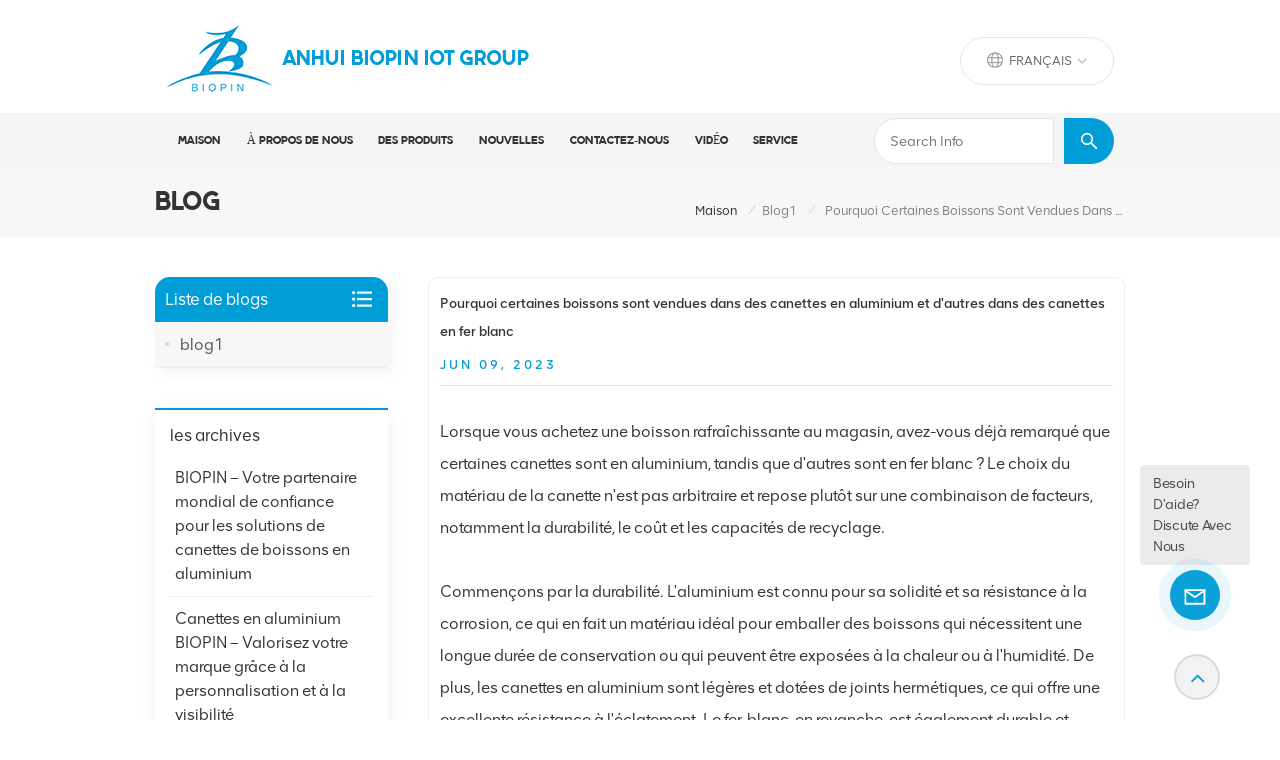

--- FILE ---
content_type: text/html; charset=UTF-8
request_url: https://fr.biopineoe.com/why-some-drinks-come-in-aluminum-cans-and-some-in-tinplate-cans
body_size: 14266
content:
<!DOCTYPE html PUBLIC "-//W3C//DTD XHTML 1.0 Transitional//EN" "http://www.w3.org/TR/xhtml1/DTD/xhtml1-transitional.dtd">
<html xmlns="http://www.w3.org/1999/xhtml">
<head>
<meta http-equiv="X-UA-Compatible" content="IE=edge">
<meta name="viewport" content="width=device-width,initial-scale=1,minimum-scale=1,maximum-scale=1,user-scalable=no,viewport-fit=cover">
<meta http-equiv="Content-Type" content="text/html; charset=utf-8" />
<meta http-equiv="X-UA-Compatible" content="IE=edge,Chrome=1" />
<meta http-equiv="X-UA-Compatible" content="IE=9" />
<meta http-equiv="Content-Type" content="text/html; charset=utf-8" />
	<meta name="csrf-token" content="MPP1eIgTczOzqSx6R2qmYKJab2eX7rhTB6EiiTWT">
	<title>Pourquoi certaines boissons sont vendues dans des canettes en aluminium et d&#039;autres dans des canettes en fer blanc-fr.biopineoe.com</title>
	<meta name="description" content="Lorsque vous achetez une boisson rafraîchissante au magasin, avez-vous déjà remarqué que certaines canettes sont en aluminium, tandis que d&#039;autres sont en fer blanc" />
	<meta name="keywords" content="Boîtes en aluminium, boîtes en fer blanc, extrémité ouverte facile" />
	<link rel="shortcut icon" href="https://fr.biopineoe.com/storage/uploads/images/202212/22/1671693876_RwmR0phRU1.png" type="image/png">
	<meta name="google-site-verification" content="ZdrSOORwdIWnx98K_AiQ5QD8iuo7yorRSAA3VDBHG9U" />
<meta name="msvalidate.01" content="6BD23CAFBC5E1BF52B98FEC4578FAC20" />
<meta name="yandex-verification" content="0d1cca41987f6e5d" />

			<link rel="alternate" hreflang="English" href="https://www.biopineoe.com/why-some-drinks-come-in-aluminum-cans-and-some-in-tinplate-cans" />
			<link rel="alternate" hreflang="Français" href="https://fr.biopineoe.com/why-some-drinks-come-in-aluminum-cans-and-some-in-tinplate-cans" />
			<link rel="alternate" hreflang="Русский" href="https://ru.biopineoe.com/why-some-drinks-come-in-aluminum-cans-and-some-in-tinplate-cans" />
			<link rel="alternate" hreflang="Español" href="https://es.biopineoe.com/why-some-drinks-come-in-aluminum-cans-and-some-in-tinplate-cans" />
			<link rel="alternate" hreflang="Português" href="https://pt.biopineoe.com/why-some-drinks-come-in-aluminum-cans-and-some-in-tinplate-cans" />
			<link rel="alternate" hreflang="بالعربية" href="https://ar.biopineoe.com/why-some-drinks-come-in-aluminum-cans-and-some-in-tinplate-cans" />
		<link rel="alternate" href="https://www.biopineoe.com/why-some-drinks-come-in-aluminum-cans-and-some-in-tinplate-cans" hreflang="x-default" />
	<link type="text/css" rel="stylesheet" href="https://fr.biopineoe.com/images/moban.css">

<link type="text/css" rel="stylesheet" href="https://fr.biopineoe.com/front/css/bootstrap.css">
<link type="text/css" rel="stylesheet" href="https://fr.biopineoe.com/front/css/style.css">

<script type="text/javascript" src="https://fr.biopineoe.com/front/js/jquery-1.8.3.js"></script>
<script type="text/javascript" src="https://fr.biopineoe.com/front/js/bootstrap.min.js"></script>
<script type="text/javascript" src="https://fr.biopineoe.com/front/js/swiper.min.js"></script>
<script type="text/javascript">
	//fixed-nav
	$(document).on("scroll",function(){
		if($(document).scrollTop()>20){
			$("header").removeClass("large").addClass("small");
		}
		else{
			$("header").removeClass("small").addClass("large");
		}
	});
</script>

<!--[if ie9]
<script src="https://fr.biopineoe.com/front/js/html5shiv.min.js"></script>
<script src="https://fr.biopineoe.com/front/js/respond.min.js"></script>
-->

<!--[if IE 8]>
    <script src="https://oss.maxcdn.com/libs/html5shiv/3.7.0/html5shiv.js"></script>
    <script src="https://oss.maxcdn.com/libs/respond.js/1.3.0/respond.min.js"></script>
<![endif]-->

	<!-- Google Tag Manager -->
<script>(function(w,d,s,l,i){w[l]=w[l]||[];w[l].push({'gtm.start':
new Date().getTime(),event:'gtm.js'});var f=d.getElementsByTagName(s)[0],
j=d.createElement(s),dl=l!='dataLayer'?'&l='+l:'';j.async=true;j.src=
'https://www.googletagmanager.com/gtm.js?id='+i+dl;f.parentNode.insertBefore(j,f);
})(window,document,'script','dataLayer','GTM-KBXNP9P');</script>
<!-- End Google Tag Manager -->

</head>

<body>

<header class="large">

<div class="header">
	<div class="container">
		<div id="logo">
			<a href="/" class="img"><img src="https://fr.biopineoe.com/storage/uploads/images/202212/22/1671693872_QcZeWIZmvR.jpg" alt="Anhui Biopin IOT Group" /></a>
			<a href="/" class="text">Anhui Biopin IOT Group</a>
		</div>
		<ul class="language">
			<li>
				<div class="menu">
																																							<em class="menu-title">Français<i></i></em>
																																																												<div class="menu-dropdown">
						<ul class="list clearfix">
														<li><a href="https://www.biopineoe.com/why-some-drinks-come-in-aluminum-cans-and-some-in-tinplate-cans"><img src="https://fr.biopineoe.com/storage/uploads/images/202212/27/1672134851_eHOzTMSLwN.jpg" alt="English"><p>English</p></a></li>
														<li><a href="https://fr.biopineoe.com/why-some-drinks-come-in-aluminum-cans-and-some-in-tinplate-cans"><img src="https://fr.biopineoe.com/storage/uploads/images/202212/28/1672211850_dBmciCzx6S.jpg" alt="Français"><p>Français</p></a></li>
														<li><a href="https://ru.biopineoe.com/why-some-drinks-come-in-aluminum-cans-and-some-in-tinplate-cans"><img src="https://fr.biopineoe.com/storage/uploads/images/202212/28/1672211859_UPy9FAHzPJ.jpg" alt="Русский"><p>Русский</p></a></li>
														<li><a href="https://es.biopineoe.com/why-some-drinks-come-in-aluminum-cans-and-some-in-tinplate-cans"><img src="https://fr.biopineoe.com/storage/uploads/images/202212/28/1672211884_3QG1PP8Ajm.jpg" alt="Español"><p>Español</p></a></li>
														<li><a href="https://pt.biopineoe.com/why-some-drinks-come-in-aluminum-cans-and-some-in-tinplate-cans"><img src="https://fr.biopineoe.com/storage/uploads/images/202212/28/1672211893_makjFHTruW.jpg" alt="Português"><p>Português</p></a></li>
														<li><a href="https://ar.biopineoe.com/why-some-drinks-come-in-aluminum-cans-and-some-in-tinplate-cans"><img src="https://fr.biopineoe.com/storage/uploads/images/202212/28/1672212189_VURw5DM3ua.jpg" alt="بالعربية"><p>بالعربية</p></a></li>
													</ul>
					</div>
				</div>
			</li>
		</ul>
		<ul class="head_con">
			<li>
				<div class="icon"><i style="background-position:-234px -98px"></i></div>
				<div class="wrap">
					<em>Envoyez-nous un email
 :</em>
																	<a rel="nofollow" target="_blank" href="mailto:joy@biopin.vip">joy@biopin.vip</a>
									</div>
			</li>
			<li>
				<div class="icon"><i style="background-position:-275px -98px"></i></div>
				<div class="wrap">
					<em>Numéro de contact
</em>
																	<a  rel="nofollow" target="_blank" href="tel:+8617855139217">+8617855139217</a>
									</div>
			</li>
		</ul>

		<div class="wrapper">
			<nav id="main-nav">
				<ul class="first-nav">
					<li class="select_logo"><a href="/"><img src="https://fr.biopineoe.com/storage/uploads/images/202212/22/1671693872_QcZeWIZmvR.jpg" alt="Anhui Biopin IOT Group"></a></li>
				</ul>
				<ul class="second-nav">
					<li class=""><a href="/">Maison
</a></li>
					
											<li>
							<a href="https://fr.biopineoe.com/about-us">À propos de nous</a>
															<ul class="nav_child">
																			<li>
											<a href="https://fr.biopineoe.com/company-profile">Profil de l&#039;entreprise</a>
																					</li>
																			<li>
											<a href="https://fr.biopineoe.com/certificate_521">Certificat</a>
																					</li>
																		<li><a href="https://fr.biopineoe.com/blogs">Blog
</a></li>
								</ul>
													</li>
										
					<li><a href="https://fr.biopineoe.com/products">Des produits
</a>
						<ul class="nav_child">
															<li>
									<a href="https://fr.biopineoe.com/square-fish-can">Boîte à poisson carrée</a>
																	</li>
															<li>
									<a href="https://fr.biopineoe.com/tinplatetfs-eoe">Fer-blanc, TFS EOE</a>
																			<ul>
																							<li><a href="https://fr.biopineoe.com/etp-eoe" class="title02">ETP EOE</a></li>
																							<li><a href="https://fr.biopineoe.com/tfs-eoe" class="title02">TFS EOE</a></li>
																					</ul>
																	</li>
															<li>
									<a href="https://fr.biopineoe.com/aluminum-eoe">EOE en aluminium</a>
																			<ul>
																							<li><a href="https://fr.biopineoe.com/beverage-ends" class="title02">Fins de boissons</a></li>
																							<li><a href="https://fr.biopineoe.com/peel-off-lid" class="title02">Décoller le couvercle</a></li>
																							<li><a href="https://fr.biopineoe.com/dried-food-ends" class="title02">Extrémités alimentaires séchées</a></li>
																					</ul>
																	</li>
															<li>
									<a href="https://fr.biopineoe.com/aluminum-can">Canette en aluminium</a>
																	</li>
															<li>
									<a href="https://fr.biopineoe.com/aluminum-ring-pull-caps">Bouchons à anneau</a>
																	</li>
													</ul>
					</li>
					
											<li>
							<a href="https://fr.biopineoe.com/news">nouvelles</a>
													</li>
										
											<li>
							<a href="https://fr.biopineoe.com/contact-us">Contactez-nous</a>
													</li>
																<li>
							<a href="https://fr.biopineoe.com/video">vidéo</a>
													</li>
																<li>
							<a href="https://fr.biopineoe.com/service">service</a>
													</li>
									</ul>
				<ul class="select_contact">
																<a rel="nofollow" target="_blank" href="tel:+8617855139217" class="select_phone">+8617855139217</a>
										<li><a href="https://fr.biopineoe.com/contact-us" class="main_more">Obtenir un devis
</a></li>
				</ul>
				<ul class="select_lan clearfix">
					<li class="title">Choisir la langue
 <i class="fa fa-angle-double-down"></i></li>
										<li><a href="https://www.biopineoe.com/why-some-drinks-come-in-aluminum-cans-and-some-in-tinplate-cans"><img src="https://fr.biopineoe.com/storage/uploads/images/202212/27/1672134851_eHOzTMSLwN.jpg" alt="English"><p>English</p></a></li>
										<li><a href="https://fr.biopineoe.com/why-some-drinks-come-in-aluminum-cans-and-some-in-tinplate-cans"><img src="https://fr.biopineoe.com/storage/uploads/images/202212/28/1672211850_dBmciCzx6S.jpg" alt="Français"><p>Français</p></a></li>
										<li><a href="https://ru.biopineoe.com/why-some-drinks-come-in-aluminum-cans-and-some-in-tinplate-cans"><img src="https://fr.biopineoe.com/storage/uploads/images/202212/28/1672211859_UPy9FAHzPJ.jpg" alt="Русский"><p>Русский</p></a></li>
										<li><a href="https://es.biopineoe.com/why-some-drinks-come-in-aluminum-cans-and-some-in-tinplate-cans"><img src="https://fr.biopineoe.com/storage/uploads/images/202212/28/1672211884_3QG1PP8Ajm.jpg" alt="Español"><p>Español</p></a></li>
										<li><a href="https://pt.biopineoe.com/why-some-drinks-come-in-aluminum-cans-and-some-in-tinplate-cans"><img src="https://fr.biopineoe.com/storage/uploads/images/202212/28/1672211893_makjFHTruW.jpg" alt="Português"><p>Português</p></a></li>
										<li><a href="https://ar.biopineoe.com/why-some-drinks-come-in-aluminum-cans-and-some-in-tinplate-cans"><img src="https://fr.biopineoe.com/storage/uploads/images/202212/28/1672212189_VURw5DM3ua.jpg" alt="بالعربية"><p>بالعربية</p></a></li>
									</ul>
				<ul class="social_icons">
					<li class="title">Share <i class="fa fa-angle-double-down"></i></li>
																		<li><a href="https://www.youtube.com/@joyhains" rel="nofollow" target="_blank"><img src="https://fr.biopineoe.com/storage/uploads/images/202409/10/1725940709_eQrUfz9qfk.png" alt="Youtube"></a></li>
															</ul>

			</nav>

			<a class="toggle">
				<span></span>
				<span></span>
				<span></span>
			</a>
		</div>

	</div>
	<div class="nav_content clearfix">
		<div class="container">
			<div class="mainmenu-area">
				<div class="mainmenu-left visible-lg visible-md">
					<div class="mainmenu">
						<nav>
							<ul class="clearfix">
								<li class=""><a href="/">Maison
</a></li>
								
																	<li class="">
										<a href="https://fr.biopineoe.com/about-us">À propos de nous</a>
																						<ul class="vmegamenu">
																											<li>
															<a href="https://fr.biopineoe.com/company-profile">Profil de l&#039;entreprise</a>
																													</li>
																											<li>
															<a href="https://fr.biopineoe.com/certificate_521">Certificat</a>
																													</li>
																										<li><a href="https://fr.biopineoe.com/blogs">Blog
</a></li>
												</ul>
																			</li>
								
								<li class="product_vmegamenu  "><a href="https://fr.biopineoe.com/products">Des produits
</a>
									<div class="vmegamenu">
										<div class="container">
											<ul class="vmegamenu_box cleafix">
																									<li class="">
														<div class="top">
															<a href="https://fr.biopineoe.com/square-fish-can" class="image"><img src="https://fr.biopineoe.com/storage/uploads/images/202511/22/1763801197_JVfMxvePYH.jpg" alt="Boîte à poisson carrée"></a>
															<a href="https://fr.biopineoe.com/square-fish-can" class="title">Boîte à poisson carrée</a>
														</div>
																											</li>
																									<li class=" has-menu ">
														<div class="top">
															<a href="https://fr.biopineoe.com/tinplatetfs-eoe" class="image"><img src="https://fr.biopineoe.com/storage/uploads/images/202212/27/1672108513_uLVKN80Vms.jpg" alt="Fer-blanc, TFS EOE"></a>
															<a href="https://fr.biopineoe.com/tinplatetfs-eoe" class="title">Fer-blanc, TFS EOE</a>
														</div>
																													<ul class="vmegamenu02">
																																	<li><a href="https://fr.biopineoe.com/etp-eoe" class="title02">ETP EOE</a></li>
																																	<li><a href="https://fr.biopineoe.com/tfs-eoe" class="title02">TFS EOE</a></li>
																															</ul>
																											</li>
																									<li class=" has-menu ">
														<div class="top">
															<a href="https://fr.biopineoe.com/aluminum-eoe" class="image"><img src="https://fr.biopineoe.com/storage/uploads/images/202212/27/1672108494_KZsXRIOMGg.jpg" alt="EOE en aluminium"></a>
															<a href="https://fr.biopineoe.com/aluminum-eoe" class="title">EOE en aluminium</a>
														</div>
																													<ul class="vmegamenu02">
																																	<li><a href="https://fr.biopineoe.com/beverage-ends" class="title02">Fins de boissons</a></li>
																																	<li><a href="https://fr.biopineoe.com/peel-off-lid" class="title02">Décoller le couvercle</a></li>
																																	<li><a href="https://fr.biopineoe.com/dried-food-ends" class="title02">Extrémités alimentaires séchées</a></li>
																															</ul>
																											</li>
																									<li class="">
														<div class="top">
															<a href="https://fr.biopineoe.com/aluminum-can" class="image"><img src="https://fr.biopineoe.com/storage/uploads/images/202304/07/1680848241_y50BQE7jOa.jpg" alt="Canette en aluminium"></a>
															<a href="https://fr.biopineoe.com/aluminum-can" class="title">Canette en aluminium</a>
														</div>
																											</li>
																									<li class="">
														<div class="top">
															<a href="https://fr.biopineoe.com/aluminum-ring-pull-caps" class="image"><img src="https://fr.biopineoe.com/storage/uploads/images/202401/09/1704767002_1yLqvl1hHr.jpg" alt="Bouchons à anneau"></a>
															<a href="https://fr.biopineoe.com/aluminum-ring-pull-caps" class="title">Bouchons à anneau</a>
														</div>
																											</li>
																							</ul>
										</div></div>
								</li>

								
																	<li class="">
										<a href="https://fr.biopineoe.com/news">nouvelles</a>
																			</li>
																
																	<li class="">
										<a href="https://fr.biopineoe.com/contact-us">Contactez-nous</a>
																			</li>
								
								
																	<li class="">
										<a href="https://fr.biopineoe.com/video">vidéo</a>
																			</li>
																
																	<li class="">
										<a href="https://fr.biopineoe.com/service">service</a>
																			</li>
															</ul>
						</nav>
					</div>
				</div>
			</div>
			<section class="search_content">
				<form action="https://fr.biopineoe.com/search" method="get">
					<div class="search-wrapper">
						<div class="search_column">
							<div class="input-holder" onclick="searchToggle(this, event);">
								<div class="search_main">
									<input name="search_keyword" type="text" class="search-input" placeholder="Search Info">
									<button class="search-icon"><input type="submit" class="btn_search5" value=""></button>
								</div>
								<div class="search_tags">
																		<p>Popular Searches :</p>
																					<a href="https://fr.biopineoe.com/easy-open-end-manufacturer">Fabricant d&#039;extrémités ouvertes faciles</a>
																					<a href="https://fr.biopineoe.com/aluminum-easy-open-end_987">extrémité ouverte facile en aluminium</a>
																					<a href="https://fr.biopineoe.com/beverage-easy-open-end">boisson facile à ouvrir</a>
																					<a href="https://fr.biopineoe.com/aluminium-can-lids">couvercles de canettes en aluminium</a>
																					<a href="https://fr.biopineoe.com/aluminum-beverage-lid">couvercle de boisson en aluminium</a>
																					<a href="https://fr.biopineoe.com/peel-off-lid_572">décoller le couvercle</a>
																					<a href="https://fr.biopineoe.com/aluminum-beverage-can-suppliers">fournisseurs de canettes en aluminium</a>
																					<a href="https://fr.biopineoe.com/aluminum-beverage-can-manufacturers">fabricants de canettes en aluminium</a>
																											</div>
							</div>
							<span class="close" onclick="searchToggle(this, event);"></span>
						</div>
						<div class="search-overlay" onclick="searchToggle(this, event);"></div>
					</div>
				</form>
			</section>
		</div>
	</div>
	</div>

</div>

</header>

<div class="height"></div>
<div class="index_container">

    <div class="page_section clearfix">
        <div class="page_breand">
            <div class="container">
                <div class="row">
                    <div class="main_title">
                        <em>Blog
</em>
                    </div>
                    <div class="breadcrumb clearfix">
                        <a class="home" href="/" title="Return to Home">Maison
</a>
                                                    <i>/</i><a href="https://fr.biopineoe.com/blog1">blog1</a>
                                                <i>/</i>
                        <h2>Pourquoi certaines boissons sont vendues dans des canettes en aluminium et d&#039;autres dans des canettes en fer blanc</h2>
                    </div>
                </div>
            </div>
        </div>
        <div class="container">
        <div class="row">
            <div class="page-right clearfix">
                <div class="news_detail_info clearfix">
                    <div class="news_detail_title">
                        <em class="title">Pourquoi certaines boissons sont vendues dans des canettes en aluminium et d&#039;autres dans des canettes en fer blanc</em>
                        <span class="page_date">                                Jun 09, 2023
                            </span>
                    </div>
                    <div class="txt">
                        <p>Lorsque vous achetez une boisson rafraîchissante au magasin, avez-vous déjà remarqué que certaines canettes sont en aluminium, tandis que d'autres sont en fer blanc ? Le choix du matériau de la canette n'est pas arbitraire et repose plutôt sur une combinaison de facteurs, notamment la durabilité, le coût et les capacités de recyclage.</p><p>&nbsp;</p><p>Commençons par la durabilité. L'aluminium est connu pour sa solidité et sa résistance à la corrosion, ce qui en fait un matériau idéal pour emballer des boissons qui nécessitent une longue durée de conservation ou qui peuvent être exposées à la chaleur ou à l'humidité. De plus, les canettes en aluminium sont légères et dotées de joints hermétiques, ce qui offre une excellente résistance à l'éclatement. Le fer-blanc, en revanche, est également durable et flexible, mais il est moins résistant à la corrosion que l'aluminium et n'est pas aussi bien adapté à l'emballage de boissons gazeuses.</p><p>&nbsp;</p><p>Quand il s'agit de coût, <strong><a href="https://www.biopineoe.com/aluminum-can">canettes en aluminium</a>&nbsp;</strong>sont généralement plus chers que <a href="https://www.biopineoe.com/40199mm-tinplate-easy-open-end-oem-odm"><strong>boîtes de conserve en fer blanc</strong></a>, principalement en raison des coûts des matières premières et du processus de fabrication. Cependant, la différence de coût n'est pas toujours importante et les entreprises peuvent choisir d'utiliser l'aluminium lorsqu'il correspond mieux à leur image de marque ou lorsque la réglementation en impose l'utilisation.</p><p>Les capacités de recyclage sont un autre facteur critique dans la sélection des matériaux des canettes. Les canettes en aluminium sont recyclables à l'infini, ce qui signifie qu'elles peuvent être broyées et compactées pour un transport efficace, fondues et transformées en de nouvelles canettes. En revanche, les canettes en fer blanc sont recyclables, mais le processus est plus difficile et énergivore, et les taux de recyclage sont généralement inférieurs à ceux des canettes en aluminium.</p><p>&nbsp;</p><p>Parmi les autres considérations susceptibles d'influencer le choix du matériau, citons la résistance, l'abordabilité, les propriétés barrières et l'aptitude à l'emballage de boissons non gazeuses. L'importance de la prévention de la détérioration et du maintien de la fraîcheur doit également être pesée, ainsi que les facteurs culturels et logistiques qui peuvent varier selon le lieu.</p><p>&nbsp;</p><p>De grandes entreprises comme Coca-Cola et PepsiCo ont pris des mesures pour accroître la sensibilisation à la durabilité et au recyclage, mais les réglementations gouvernementales, les dépôts et les interdictions jouent également un rôle dans <strong>peut matériel</strong>  sélection. Les tirettes et les doublures en plomb sont des aspects techniques qui peuvent inciter les entreprises à choisir le fer blanc, tandis que des facteurs économiques et sociaux peuvent affecter l'abordabilité et la perception de la marque.</p><p>En conclusion, le choix du matériau de la canette dépend de nombreux facteurs, notamment la demande du marché, l'identité de la marque et la réglementation. L'emballage joue un rôle crucial dans la protection et la promotion des boissons, et la <strong>impact environnemental</strong>  doit toujours être considéré. Comprendre les avantages et les inconvénients des canettes en aluminium et en fer blanc permet aux entreprises de prendre des décisions éclairées qui trouvent un équilibre entre l'impact sur l'industrie et le choix des consommateurs.</p>
                    </div>
                                            <ul class="post_blog_tag">
                            <p><i class="fa fa-tags"></i>MOTS CLÉS
 :</p>
                                                            <li><a href="https://fr.biopineoe.com/aluminum-cans">Canettes en aluminium</a></li>
                                                            <li><a href="https://fr.biopineoe.com/tinplate-cans">Boîtes en fer blanc</a></li>
                                                            <li><a href="https://fr.biopineoe.com/easy-open-end-1">Extrémité facile à ouvrir</a></li>
                                                            <li><a href="https://fr.biopineoe.com/can-material">Peut Matériel</a></li>
                                                    </ul>
                                    </div>
                <ul class="navigation clearfix">
                                            <li class="prev_post">
                            <a href="https://fr.biopineoe.com/advantages-of-aluminum-cans">
                                <span class="meta_nav">Post précédent
</span>
                                <h4 class="post_title">Avantages des canettes en aluminium</h4>
                            </a>
                        </li>
                                                                <li class="next_post">
                            <a href="https://fr.biopineoe.com/why-beer-in-aluminum-cans-tastes-better">
                                <span class="meta_nav">Prochain article
</span>
                                <h4 class="post_title">Pourquoi la bière dans des canettes en aluminium a meilleur goût</h4>
                            </a>
                        </li>
                                        </ul>
            </div>
            <div class="page-left clearfix">
	<div id="right_column" class="left-cat left-blog column clearfix">
		<section class="block blockcms column_box">
			<div class="fot_title"><em>Liste de blogs
</em><span></span><i class="column_icon_toggle icon-plus-sign"></i></div>
			<div class="block_content toggle_content" style="overflow: hidden;">
				<ul>
											<ul>
							<li class=" ">
								<i></i>
								<a href="https://fr.biopineoe.com/blog1">blog1<i></i></a>
							</li>
						</ul>
									</ul>
			</div>
		</section>
	</div>

	<div id="right_column" class="blog-archives column clearfix">
					<section class="block blockcms column_box">
				<div class="fot_title"><em>les archives
</em><span></span><i class="column_icon_toggle icon-plus-sign"></i></div>
				<div class="block_content toggle_content" style="overflow: hidden;">
					<ul>
													<li><i></i><a href="https://fr.biopineoe.com/biopin-your-reliable-global-partner-for-aluminum-beverage-can-solutions">BIOPIN – Votre partenaire mondial de confiance pour les solutions de canettes de boissons en aluminium</a></li>
													<li><i></i><a href="https://fr.biopineoe.com/biopin-aluminum-beverage-cans-elevate-your-brand-with-customization-and-visibility">Canettes en aluminium BIOPIN – Valorisez votre marque grâce à la personnalisation et à la visibilité</a></li>
													<li><i></i><a href="https://fr.biopineoe.com/why-biopin-aluminum-beverage-cans-are-unbeatable-for-product-freshness-and-protection">Pourquoi les canettes en aluminium BIOPIN sont imbattables pour la fraîcheur et la protection des produits</a></li>
													<li><i></i><a href="https://fr.biopineoe.com/biopin-aluminum-beverage-cans-the-sustainable-choice-for-modern-beverage-brands">Canettes en aluminium BIOPIN – Le choix durable pour les marques de boissons modernes</a></li>
													<li><i></i><a href="https://fr.biopineoe.com/sustainability-and-safety-features-of-easy-open-ends">Caractéristiques de durabilité et de sécurité des extrémités faciles à ouvrir</a></li>
													<li><i></i><a href="https://fr.biopineoe.com/how-easy-open-ends-are-manufactured-and-their-technical-details">Fabrication des Easy Open Ends et leurs caractéristiques techniques</a></li>
													<li><i></i><a href="https://fr.biopineoe.com/why-easy-open-ends-are-preferred-for-packaging">Pourquoi les extrémités faciles à ouvrir sont-elles préférées pour l&#039;emballage ?</a></li>
													<li><i></i><a href="https://fr.biopineoe.com/comparing-different-types-and-brands-of-easy-open-ends">Comparaison des différents types et marques de coupe-fils faciles à ouvrir</a></li>
											</ul>
				</div>
			</section>
			</div>

	<div id="right_column" class="blog-tags column clearfix">
					<section class="block blockcms column_box">
				<div class="fot_title"><em>MOTS CLÉS
</em><span></span><i class="column_icon_toggle icon-plus-sign"></i></div>
				<div class="block_content toggle_content" style="overflow: hidden;">
					<ul>
													<li><a href="https://fr.biopineoe.com/aluminum-packaging-manufacturer">fabricant d&#039;emballages en aluminium</a></li>
													<li><a href="https://fr.biopineoe.com/packaging-costs">coûts d&#039;emballage.</a></li>
													<li><a href="https://fr.biopineoe.com/stay-on-tabs">rester sur les traces</a></li>
													<li><a href="https://fr.biopineoe.com/beverage-market">marché des boissons</a></li>
													<li><a href="https://fr.biopineoe.com/branding-options">options de marque</a></li>
													<li><a href="https://fr.biopineoe.com/eco-friendly-values">valeurs écologiques</a></li>
													<li><a href="https://fr.biopineoe.com/beverage-brands">marques de boissons</a></li>
													<li><a href="https://fr.biopineoe.com/customized-can-design-solutions">des solutions personnalisées peuvent être conçues</a></li>
											</ul>
				</div>
			</section>
			</div>
</div>
        </div>
        </div>
    </div>

</div>

<div class="fixed_footer clearfix">
<div class="footer clearfix">
		<div class="footer_content clearfix">
			<div class="container">
				<div class="fot_con">
					<div class="fot_logo">
						<a href="/"><img src="https://fr.biopineoe.com/storage/uploads/images/202212/22/1671693872_QcZeWIZmvR.jpg" alt="Anhui Biopin IOT Group"></a>
						<em>Anhui Biopin IOT Group</em>
					</div>
					<div class="text">
						BIOPIN GROUP en tant que fournisseur leader pour l'aluminium et le fer blanc EOE. Notre activité principale est d'offrir aux clients des EOE de haute qualité (y compris: fer blanc eoe, aluminium eoe) et des canettes en aluminium à des prix compétitifs.
					</div>
					<ul class="list">
						<li>
							<div class="icon" style="background-position: -60px -152px;" ></div>
																							<p>E-mail
 : <a rel="nofollow" target="_blank" href="mailto:joy@biopin.vip">joy@biopin.vip</a></p>
													</li>
						<li>
							<div class="icon" style="background-position: -84px -152px;"></div>
													</li>
						<li>
							<div class="icon" style="background-position: -38px -151px;"></div><p>
															Room 504,5th Floor, Block S2,Evergrande Crystal International Plaza,Longchuan Rd,Baohe District, Hefei, Anhui,China
														<br><a href="https://fr.biopineoe.com/contact-us" class="fcon-add">OBTENIR DES DIRECTIONS
</a>
							</p>
						</li>
					</ul>

				</div>
				<div id="right_column" class="fot_nav clearfix">
					<section id="blockbestsellers" class="block products_block column_box">
						<div class="fot_title"><em>Suivez-nous
</em><span></span><i class="column_icon_toggle icon-plus-sign"></i></div>
						<div class="block_content toggle_content">
							<ul class="clearfix">
								<li><a href="/">Maison
</a></li>
								<li><a href="https://fr.biopineoe.com/about-us">À propos de nous</a></li>
								<li><a href="https://fr.biopineoe.com/products">Des produits
</a></li>
								<li><a href="https://fr.biopineoe.com/news">nouvelles</a></li>
								<li><a href="https://fr.biopineoe.com/contact-us">Contactez-nous</a></li>
								<li><a href="https://fr.biopineoe.com/video">vidéo</a></li>
								<li><a href="https://fr.biopineoe.com/service">service</a></li>
							</ul>
						</div>
					</section>
				</div>
				<div id="right_column" class="fot_tag clearfix">
					<section id="blockbestsellers" class="block products_block column_box">
						<div class="fot_title"><em>ÉTIQUETTES CHAUDES
</em><span></span><i class="column_icon_toggle icon-plus-sign"></i></div>
						<div class="block_content toggle_content">
							<ul class="clearfix">
																											<li><a href="https://fr.biopineoe.com/easy-open-end-manufacturer">Fabricant d&#039;extrémités ouvertes faciles</a></li>
																			<li><a href="https://fr.biopineoe.com/aluminum-easy-open-end_987">extrémité ouverte facile en aluminium</a></li>
																			<li><a href="https://fr.biopineoe.com/beverage-easy-open-end">boisson facile à ouvrir</a></li>
																			<li><a href="https://fr.biopineoe.com/aluminium-can-lids">couvercles de canettes en aluminium</a></li>
																			<li><a href="https://fr.biopineoe.com/aluminum-beverage-lid">couvercle de boisson en aluminium</a></li>
																			<li><a href="https://fr.biopineoe.com/peel-off-lid_572">décoller le couvercle</a></li>
																			<li><a href="https://fr.biopineoe.com/aluminum-beverage-can-suppliers">fournisseurs de canettes en aluminium</a></li>
																			<li><a href="https://fr.biopineoe.com/aluminum-beverage-can-manufacturers">fabricants de canettes en aluminium</a></li>
																								</ul>
						</div>
					</section>
				</div>
				<div class="fot_map clearfix">
					<p><iframe style="border: 0;"src="https://www.google.com/maps/embed?pb=!1m16!1m12!1m3!1d3592.6740301002333!2d117.24115516828799!3d31.79684898041065!2m3!1f0!2f0!3f0!3m2!1i1024!2i768!4f13.1!2m1!1sRoom%20504%2C5th%20Floor%2C%20Block%20S2%2CEvergrande%20Crystal%20International%20Plaza%2CLongchuan%20Rd%2CBaohe%20District%2C%20Hefei%2C%20Anhui%2CChina!5e0!3m2!1sen!2sus!4v1676447456785!5m2!1sen!2sus"width="1200"height="400"allowfullscreen="allowfullscreen"loading="lazy"></iframe></p>
				</div>
			</div>
			<div class="clearfix"></div>
			<div class="fot_letter">
				<div class="container">
					<div class="left">
						<em class="title">Inscrivez-vous à la newsletter
</em>
						<div class="text">Inscrivez-vous à notre newsletter pour recevoir les dernières nouvelles, des offres exclusives et des informations sur les réductions.
</div>
					</div>
					<div class="right">
						<ul class="social_icons">
																								<li><a href="https://www.youtube.com/@joyhains" rel="nofollow" target="_blank"><img src="https://fr.biopineoe.com/storage/uploads/images/202409/10/1725940709_eQrUfz9qfk.png" alt="Youtube"></a></li>
																					</ul>
						<div class="letter-input">
							<input name="textfield" id="user_email" type="text" class="fot_input" placeholder="Entrer votre Email
">
							<span class="send"><input type="submit" class="" value=""  onclick="add_email_list();">S&#039;abonner
</span>
						</div>
						<script type="text/javascript">
							function add_email_list(){
								user_email = $("#user_email").val()
								if(user_email){
									$.ajax({
										type: "post",
										url: "/newsletter",
										dataType: "json",
										headers: {
											'X-CSRF-TOKEN': $('meta[name="csrf-token"]').attr('content')
										},
										data:{email:user_email},
										success:function (res){
											if(res.status === true){
												alert('Successfully!')
											}else{
												alert(res.msg)
											}
										}
									})
								}
							}
						</script>
					</div>
				</div>

			</div>

			<div class="footer-bottom clearfix">
				<div class="container">
					<div class="copy">
						© 2026 Anhui Biopin IOT Group. Tous les droits sont réservés
.
						|    <a href="https://fr.biopineoe.com/blogs">Blog
</a>    |    <a href="https://fr.biopineoe.com/sitemap">Plan du site
</a>    |    <a href="/sitemap.xml">Xml</a>    |    <a href="https://fr.biopineoe.com/privacy-policy">politique de confidentialité</a>
					</div>
					<div class="clearfix"></div>
					<div class="foot_ipv6">
						<img src="https://fr.biopineoe.com/front/images/ipv6.png" alt="">Réseau IPv6 pris en charge

					</div>    |

				</div>
			</div>
		</div>

		<div class="mobile-footer-bottom clearfix hidden">
			<div class="container">
				<ul class="mobile_foot_contact">
																<li class="phone">Tél
 :<a rel="nofollow" target="_blank" href="tel:+8617855139217">+8617855139217</a></li>
																					<li>E-mail
 : <a rel="nofollow" target="_blank" href="mailto:joy@biopin.vip">joy@biopin.vip</a></li>
																	<li>Add : Room 504,5th Floor, Block S2,Evergrande Crystal International Plaza,Longchuan Rd,Baohe District, Hefei, Anhui,China</li>
										</ul>
				<ul class="mobile_foot_tag">
					<li class="title">ÉTIQUETTES CHAUDES
 : </li>
											<li><a href="https://fr.biopineoe.com/easy-open-end-manufacturer">Fabricant d&#039;extrémités ouvertes faciles</a></li>
											<li><a href="https://fr.biopineoe.com/aluminum-easy-open-end_987">extrémité ouverte facile en aluminium</a></li>
											<li><a href="https://fr.biopineoe.com/beverage-easy-open-end">boisson facile à ouvrir</a></li>
											<li><a href="https://fr.biopineoe.com/aluminium-can-lids">couvercles de canettes en aluminium</a></li>
											<li><a href="https://fr.biopineoe.com/aluminum-beverage-lid">couvercle de boisson en aluminium</a></li>
											<li><a href="https://fr.biopineoe.com/peel-off-lid_572">décoller le couvercle</a></li>
											<li><a href="https://fr.biopineoe.com/aluminum-beverage-can-suppliers">fournisseurs de canettes en aluminium</a></li>
											<li><a href="https://fr.biopineoe.com/aluminum-beverage-can-manufacturers">fabricants de canettes en aluminium</a></li>
									</ul>
				<div class="copy">
					© 2026 Anhui Biopin IOT Group. Tous les droits sont réservés
.
					<div class="fot_link">
						<a href="https://fr.biopineoe.com/sitemap">Plan du site
</a>    |    <a href="/sitemap.xml">Xml</a>    |    <a href="https://fr.biopineoe.com/privacy-policy">politique de confidentialité</a>    |
						<div class="foot_ipv6">
							Réseau IPv6 pris en charge
<img src="https://fr.biopineoe.com/front/images/ipv6.png" alt="">
						</div>
					</div>

				</div>
			</div>
		</div>
	</div>
</div>

<div class="progress-wrap active-progress">
	<svg class="progress-circle svg-content" width="100%" height="100%" viewBox="-1 -1 102 102">
		<path d="M50,1 a49,49 0 0,1 0,98 a49,49 0 0,1 0,-98" style="transition: stroke-dashoffset 10ms linear 0s; stroke-dasharray: 307.919, 307.919; stroke-dashoffset: 234.025;"></path>
	</svg>
</div>

<div id="online_qq_layer">
    <div id="online_qq_tab">
        <a id="floatShow2" rel="nofollow" href="javascript:void(0);">
            <div class="online_icon">
				<span class="online_close"><svg><use xlink:href="#fixed-email-close"></use></svg></span>
				<span class="online_open"><svg><use xlink:href="#fixed-email-open"></use></svg></span>
				<span class="online_mobile"><svg><use xlink:href="#icon-message"></use></svg></span>
			</div>
			<div class="animated-circles">
				<div class="circle c-1"></div>
				<div class="circle c-2"></div>
				<div class="circle c-3"></div>
			</div>
            <p>Besoin d&#039;aide? Discute avec nous
</p>
        </a>
        <a id="floatHide2" rel="nofollow" href="javascript:void(0);"></a>
    </div>
    <div id="onlineService2">
        <div class="online_form">
            <div class="i_message_inquiry">
            	<em class="title">laisser un message
</em>
                <div class="inquiry">
					<form method="post" id="formId" action="/inquiryStore" >
    <input type="hidden" name="_token" value="MPP1eIgTczOzqSx6R2qmYKJab2eX7rhTB6EiiTWT">    <div id="my_name_CdeyKmm8wx9xQzb3_wrap" style="display:none;">
        <input name="my_name_CdeyKmm8wx9xQzb3" type="text" value="" id="my_name_CdeyKmm8wx9xQzb3">
        <input name="valid_from" type="text" value="[base64]">
    </div>
                          <div class="text">Si vous êtes intéressé par nos produits et souhaitez en savoir plus, veuillez laisser un message ici, nous vous répondrons dès que possible.
</div>
                      <div class="input-group">
                        <span class="ms_e"><input class="form-control" name="msg_email" id="email" tabindex="10" type="text" placeholder="E-mail
"></span>
                      </div>
                      <div class="input-group">
                        <span class="ms_p"><input class="form-control" name="msg_phone" id="phone" tabindex="10" type="text" placeholder="Tél
/WhatsApp"></span>
                      </div>
                      <div class="input-group" style="display: block;">
                          <span class="ms_m"><textarea name="msg_content" class="form-control" id="message" tabindex="13" placeholder="Entrez les détails du produit (tels que la couleur, la taille, les matériaux, etc.) et d&#039;autres exigences spécifiques pour recevoir un devis précis.
"></textarea></span>
                      </div>

						                        <span class="send"><input type="submit" value="" class="">soumettre</span>
        </form>
              </div>
			  <div class="inquiry_see"><i></i>VOIR PLUS
</div>
			  <div class="inquiry_text">
			  	<p class="inquiry_text_p">Nos horaires</p>
				<div class="call-hours">
					<ul class="nettran"style="box-sizing: border-box; margin: 0px; padding: 0px; zoom: var(--main-zoom-scale); color: #2a2b2e; font-family: 'PingFang SC', 'Segoe UI', Arial, 'Microsoft YaHei', 微软雅黑, 宋体, 'Malgun Gothic', sans-serif; font-size: 14px; background-color: #ffffff;"><li class="color_text_1 tran"style="box-sizing: border-box; margin: 0px 4px 0px 0px; padding: 0px; list-style: none; display: inline-block; font-size: 12px; line-height: 18px;"><span style="font-family: 'times new roman', times; font-size: 18px;">HEURES D'ÉTÉ : 9:00~17:00</span></li></ul><p><span style="font-family: 'times new roman', times; font-size: 18px;">HORAIRES D'HIVER : </span><span style="background-color: #ffffff; color: #2a2b2e;">9:00~17:30</span></p><p>&nbsp;</p>
				</div>
				<div class="call-hours">
					<p>HEURES D'ÉTÉ : 9:00~17:00</p><p>HEURES D'HIVER: 9h00 ~ 17h30</p><p>&nbsp;</p>
				</div>
				</div>
				<div class="international-support">Looking for <a href="https://fr.biopineoe.com/contact-us">International Support?</a></div>
				<div class="cid-banner">
					<div class="cid-number">
						<div class="cid-number-label">
						CONTACTEZ-NOUS
 #
					</div>														<a rel="nofollow" target="_blank" href="tel:+8617855139217" class="digits">
								+8617855139217
							</a>
											</div>
				</div>
            </div>
        </div>
    </div>
</div>

<div class="fixed-contact">
    <ul class="item-list clearfix">
												<li class="online_p">
					<div class="column">
						<i class="icon"></i>
						<a rel="nofollow" target="_blank" href="tel:+8617855139217">+8617855139217</a>
					</div>
				</li>
							<li class="online_p">
					<div class="column">
						<i class="icon"></i>
						<a rel="nofollow" target="_blank" href="tel:+8613965460817">+8613965460817</a>
					</div>
				</li>
																	<li class="online_e">
					<div class="column">
						<i class="icon"></i>
						<a rel="nofollow" target="_blank" href="mailto:joy@biopin.vip">joy@biopin.vip</a>
					</div>
				</li>
																	<li class="online_w">
					<div class="column">
						<i class="icon"></i>
														<a rel="nofollow" target="_blank" href="https://api.whatsapp.com/send?phone=+8617855139217&text=Hello" >
								+8617855139217</a>
					</div>
				</li>
							<li class="online_w">
					<div class="column">
						<i class="icon"></i>
														<a rel="nofollow" target="_blank" href="https://api.whatsapp.com/send?phone=+8613965460817&text=Hello" >
								+8613965460817</a>
					</div>
				</li>
												<li class="online_code">
				<div class="column">
					<i class="icon"></i>
					<a>
						<p>Numériser vers Wechat
 :</p><img src="storage/uploads/images/202304/14/1681456340_jiMdjvKRgp.jpg" alt="" />
					</a>
				</div>
			</li>
		    </ul>
</div>

<div class="mobile_nav clearfix">
	<a href="/">
		<svg><use xlink:href="#icon-home"></use></svg><p>Maison
</p>
	</a>
	<a href="https://fr.biopineoe.com/products">
		<svg><use xlink:href="#icon-product"></use></svg><p>Des produits
</p>
	</a>
			<a  rel="nofollow"   target="_blank" href="https://api.whatsapp.com/send?phone=+8617855139217,+8613965460817&text=Hello" ><svg><use xlink:href="#icon-whatsapp"></use></svg><p>WhatsApp
</p></a>
		<a href="https://fr.biopineoe.com/contact-us"><svg><use xlink:href="#icon-contact"></use></svg><p>Contactez-nous</p></a>
</div>

<svg version="1.1" class="hidden">
	<symbol id="icon-home" viewBox="0 0 1024 1024" >
		<path d="M840.192497 1024h-178.309309a64.604822 64.604822 0 0 1-64.604823-64.604822V646.06179H419.615104v311.395243a64.604822 64.604822 0 0 1-64.604822 64.604822H181.22331a64.604822 64.604822 0 0 1-64.604822-64.604822V525.250772H76.563498a58.14434 58.14434 0 0 1-58.790388-38.762893A64.604822 64.604822 0 0 1 31.340122 416.068622L470.652914 18.102917a64.604822 64.604822 0 0 1 89.800703 0l432.852309 396.673609a64.604822 64.604822 0 0 1-45.869424 109.828198h-44.577327v436.728598a64.604822 64.604822 0 0 1-62.666678 62.666678zM422.199297 585.979305h179.601406a64.604822 64.604822 0 0 1 64.604822 64.604822v313.333388h175.725117V465.168287h109.182149L515.876289 64.618389 76.563498 462.584094h107.890053v501.333421h178.955358v-310.749195a64.604822 64.604822 0 0 1 58.790388-67.189015z" p-id="2464"></path>
	</symbol>
	<symbol id="icon-product" viewBox="0 0 1024 1024" >
		<path d="M860.8768 266.8032l-310.9376-179.5072a75.8272 75.8272 0 0 0-75.8272 0L163.1232 266.752a76.1344 76.1344 0 0 0-37.9392 65.792v359.0144c0 27.0336 14.5408 52.224 37.9392 65.6896l310.9376 179.5584a76.2368 76.2368 0 0 0 75.8272-0.0512l310.9376-179.5072c23.3984-13.5168 37.9392-38.7072 37.9392-65.7408V332.544a75.8784 75.8784 0 0 0-37.888-65.7408z m-12.6464 424.704c0 9.0112-4.864 17.408-12.6464 21.9136l-310.9376 179.5072a25.3952 25.3952 0 0 1-25.2416 0L188.416 713.3696a25.2928 25.2928 0 0 1-12.6464-21.8624V332.544c0-9.0112 4.864-17.408 12.6464-21.9136L499.3536 131.072a25.3952 25.3952 0 0 1 25.2928 0.0512l310.9376 179.5072a25.2928 25.2928 0 0 1 12.6464 21.9136v358.9632z" p-id="3775"></path><path d="M771.8912 334.4896l-259.2768 146.5344-259.2768-146.5344a25.6 25.6 0 1 0-25.1904 44.544l258.3552 146.0224v302.848a25.6 25.6 0 0 0 51.2 0v-302.2848l259.3792-146.5856a25.6 25.6 0 1 0-25.1904-44.544z" p-id="3776"></path>
	</symbol>
	<symbol id="icon-whatsapp" viewBox="0 0 1024 1024" >
		<path d="M713.5 599.9c-10.9-5.6-65.2-32.2-75.3-35.8-10.1-3.8-17.5-5.6-24.8 5.6-7.4 11.1-28.4 35.8-35 43.3-6.4 7.4-12.9 8.3-23.8 2.8-64.8-32.4-107.3-57.8-150-131.1-11.3-19.5 11.3-18.1 32.4-60.2 3.6-7.4 1.8-13.7-1-19.3-2.8-5.6-24.8-59.8-34-81.9-8.9-21.5-18.1-18.5-24.8-18.9-6.4-0.4-13.7-0.4-21.1-0.4-7.4 0-19.3 2.8-29.4 13.7-10.1 11.1-38.6 37.8-38.6 92s39.5 106.7 44.9 114.1c5.6 7.4 77.7 118.6 188.4 166.5 70 30.2 97.4 32.8 132.4 27.6 21.3-3.2 65.2-26.6 74.3-52.5 9.1-25.8 9.1-47.9 6.4-52.5-2.7-4.9-10.1-7.7-21-13z m211.7-261.5c-22.6-53.7-55-101.9-96.3-143.3-41.3-41.3-89.5-73.8-143.3-96.3C630.6 75.7 572.2 64 512 64h-2c-60.6 0.3-119.3 12.3-174.5 35.9-53.3 22.8-101.1 55.2-142 96.5-40.9 41.3-73 89.3-95.2 142.8-23 55.4-34.6 114.3-34.3 174.9 0.3 69.4 16.9 138.3 48 199.9v152c0 25.4 20.6 46 46 46h152.1c61.6 31.1 130.5 47.7 199.9 48h2.1c59.9 0 118-11.6 172.7-34.3 53.5-22.3 101.6-54.3 142.8-95.2 41.3-40.9 73.8-88.7 96.5-142 23.6-55.2 35.6-113.9 35.9-174.5 0.3-60.9-11.5-120-34.8-175.6z m-151.1 438C704 845.8 611 884 512 884h-1.7c-60.3-0.3-120.2-15.3-173.1-43.5l-8.4-4.5H188V695.2l-4.5-8.4C155.3 633.9 140.3 574 140 513.7c-0.4-99.7 37.7-193.3 107.6-263.8 69.8-70.5 163.1-109.5 262.8-109.9h1.7c50 0 98.5 9.7 144.2 28.9 44.6 18.7 84.6 45.6 119 80 34.3 34.3 61.3 74.4 80 119 19.4 46.2 29.1 95.2 28.9 145.8-0.6 99.6-39.7 192.9-110.1 262.7z" p-id="2166"></path>
	</symbol>
	<symbol id="icon-contact" viewBox="0 0 1024 1024">
		<path d="M639.892491 415.930119 383.935495 415.930119c-17.717453 0-31.994625-14.277171-31.994625-31.994625s14.277171-31.994625 31.994625-31.994625L639.892491 351.94087c17.717453 0 31.994625 14.277171 31.994625 31.994625S657.609945 415.930119 639.892491 415.930119z" p-id="2187"></path><path d="M579.17151 543.908618 383.935495 543.908618c-17.717453 0-31.994625-14.277171-31.994625-31.994625S366.390055 479.919368 383.935495 479.919368l195.236015 0c17.717453 0 31.994625 14.277171 31.994625 31.994625S596.888964 543.908618 579.17151 543.908618z" p-id="2188"></path><path d="M962.246934 447.924744c0-211.74937-200.912481-383.935495-447.924744-383.935495S66.225433 236.175374 66.225433 447.924744c0 116.453553 62.957164 226.026541 172.874181 300.680665 14.621199 9.976818 34.574836 6.192508 44.379641-8.428691 9.976818-14.621199 6.192508-34.574836-8.428691-44.379641-92.027549-62.441122-144.835881-152.74853-144.835881-247.700319 0-176.486477 172.186125-319.946246 383.935495-319.946246s383.935495 143.631782 383.935495 319.946246-172.186125 319.946246-383.935495 319.946246c-2.064169 0-3.612296 0.688056-5.504452 1.204099-15.137242-2.752226-30.446498 5.160423-35.778935 20.125651-6.192508 17.373425-46.44381 46.615824-94.091718 73.794053 17.373425-58.140769 9.116748-70.697799 3.440282-78.954477-6.70855-9.976818-17.889467-15.997312-29.930455-15.997312-17.717453 0-31.994625 14.277171-31.994625 31.994625 0 5.84848 1.548127 11.180917 4.300353 15.997312-3.268268 18.233496-17.201411 60.892995-33.026709 99.768184-4.988409 12.040988-2.064169 25.974131 7.396607 35.090879 6.020494 5.84848 14.105157 8.944734 22.18982 8.944734 4.300353 0 8.77272-0.860071 13.073072-2.752226 36.466991-16.341341 147.588107-69.149672 187.667395-125.570301C765.290778 828.075928 962.246934 657.609945 962.246934 447.924744z" p-id="2189"></path>
	</symbol>
	<symbol id="icon-message" viewBox="0 0 1024 1024">
		<path d="M896.17 334.19c-17.67 0-32 14.33-32 32v401.66H162.31V256.1h516.23c17.67 0 32-14.33 32-32s-14.33-32-32-32H130.31c-17.67 0-32 14.33-32 32v575.75c0 17.67 14.33 32 32 32h765.87c17.67 0 32-14.33 32-32V366.19c-0.01-17.67-14.33-32-32.01-32z" p-id="11578"></path><path d="M640.2 383.79c0-17.67-14.33-32-32-32H288.1c-17.67 0-32 14.33-32 32s14.33 32 32 32h320.1c17.67 0 32-14.33 32-32zM288.34 512.09c-17.67 0-32 14.33-32 32s14.33 32 32 32h191.57c17.67 0 32-14.33 32-32s-14.33-32-32-32H288.34zM539.38 698.56a31.79 31.79 0 0 0 17.67 5.34c10.36 0 20.53-5.03 26.69-14.3l297.05-447.38c9.78-14.72 5.76-34.58-8.96-44.36-14.72-9.78-34.58-5.77-44.36 8.96L530.42 654.2c-9.77 14.72-5.76 34.58 8.96 44.36z" p-id="11579"></path>
	</symbol>
	<symbol id="icon-tel" viewBox="0 0 1024 1024" >
		<path d="M762 564c-68.5 0-130.5 34.5-166.6 91.4-118-14.9-211.2-110.8-222.7-229.3C427 389.5 460 328.5 460 262c0-109.2-88.9-198-198-198-109.2 0-198 88.8-198 198 0 369.3 389.6 698 696.8 698h1.3c109.1-0.3 197.9-89.1 197.9-198 0-109.1-88.8-198-198-198z m-0.1 332h-1.1C485.9 896 128 586.8 128 262c0-72.1 61.9-134 134-134s134 61.9 134 134c0 48.9-22.2 95.3-65.6 117.9l-20.5 11.6 0.5 16.9c3.7 169.3 131.1 306 300.2 313.8h21.1l7.7-17c22-45.6 72.1-77.2 122.6-77.2 72.1 0 134 61.9 134 134 0 71.9-61.9 133.8-134.1 134z" p-id="3419"></path>
	</symbol>
	<symbol id="fixed-email-close" viewBox="0 0 800 800">
		<g transform="matrix(1.000730037689209,0,0,1.0236200094223022,399,310.5)" opacity="1" style="display: block;"><g opacity="1" transform="matrix(1,0,0,1,0,0)"><path stroke-linecap="butt" stroke-linejoin="miter" fill-opacity="0" stroke-miterlimit="3" stroke="rgb(255,255,255)" stroke-opacity="1" stroke-width="40" d=" M-255.25,-31.75 C-255.25,-31.75 255.2519989013672,-31.746999740600586 255.2519989013672,-31.746999740600586"></path></g></g><g transform="matrix(1,0,0,1,400,329.531005859375)" opacity="1" style="display: block;"><g opacity="1" transform="matrix(1,0,0,1,0,0)"><path fill="rgb(255,255,255)" fill-opacity="1" d=" M-0.5,127 C-0.5,127 -236.5,-33.5 -236.5,-33.5 C-236.5,-33.5 -236,287 -236,287 C-236,287 234.5,287 234.5,287 C234.5,287 234.5,-33 234.5,-33 C234.5,-33 -0.5,127 -0.5,127z"></path><path stroke-linecap="butt" stroke-linejoin="miter" fill-opacity="0" stroke-miterlimit="3" stroke="rgb(255,255,255)" stroke-opacity="1" stroke-width="40" d=" M-0.5,127 C-0.5,127 -236.5,-33.5 -236.5,-33.5 C-236.5,-33.5 -236,287 -236,287 C-236,287 234.5,287 234.5,287 C234.5,287 234.5,-33 234.5,-33 C234.5,-33 -0.5,127 -0.5,127z"></path></g></g><g transform="matrix(1,0,0,1,399,593.875)" opacity="1" style="display: block;"><g opacity="1" transform="matrix(1,0,0,1,0,0)"><path fill-opacity="1" d=" M-156,28.5 C-156,28.5 -156,-142 -156,-142 C-156,-142 155,-142 155,-142 C155,-142 155,27 155,27"></path><path stroke-linecap="butt" stroke-linejoin="miter" fill-opacity="0" stroke-miterlimit="3" stroke="rgb(255,255,255)" stroke-opacity="1" stroke-width="40" d=" M-156,28.5 C-156,28.5 -156,-142 -156,-142 C-156,-142 155,-142 155,-142 C155,-142 155,27 155,27"></path></g><g opacity="1" transform="matrix(0.9261299967765808,0,0,1,0,0)"><path fill-opacity="1" d=" M-124,-21 C-124,-21 -1,-21 -1,-21 M-124,-83 C-124,-83 118,-83 118,-83"></path><path stroke-linecap="butt" stroke-linejoin="miter" fill-opacity="0" stroke-miterlimit="3" stroke="rgb(255,255,255)" stroke-opacity="1" stroke-width="40" d=" M-124,-21 C-124,-21 -1,-21 -1,-21 M-124,-83 C-124,-83 118,-83 118,-83"></path></g></g><g transform="matrix(1,0,0,1,400,329.531005859375)" opacity="1" style="display: block;"><g opacity="1" transform="matrix(1,0,0,1,0,0)"><path fill-opacity="1" d=" M-0.5,127 C-0.5,127 -236.5,-33.5 -236.5,-33.5 C-236.5,-33.5 -236,287 -236,287 C-236,287 234.5,287 234.5,287 C234.5,287 234.5,-33 234.5,-33 C234.5,-33 -0.5,127 -0.5,127z"></path><path stroke-linecap="butt" stroke-linejoin="miter" fill-opacity="0" stroke-miterlimit="3" stroke="rgb(255,255,255)" stroke-opacity="1" stroke-width="40" d=" M-0.5,127 C-0.5,127 -236.5,-33.5 -236.5,-33.5 C-236.5,-33.5 -236,287 -236,287 C-236,287 234.5,287 234.5,287 C234.5,287 234.5,-33 234.5,-33 C234.5,-33 -0.5,127 -0.5,127z"></path></g></g>
	</symbol>
	<symbol id="fixed-email-open" viewBox="0 0 800 800">
		<g transform="matrix(1.000730037689209,0,0,1.0236200094223022,399,310.5)" opacity="1" style="display: block;"><g opacity="1" transform="matrix(1,0,0,1,0,0)"><path stroke-linecap="butt" stroke-linejoin="miter" fill-opacity="0" stroke-miterlimit="3" stroke="rgb(255,255,255)" stroke-opacity="1" stroke-width="40" d=" M-255.25,-31.75 C-255.25,-31.75 255.2519989013672,-31.746999740600586 255.2519989013672,-31.746999740600586"></path></g></g><g transform="matrix(1,0,0,1,400,329.531005859375)" opacity="1" style="display: block;"><g opacity="1" transform="matrix(1,0,0,1,0,0)"><path fill="rgb(255,255,255)" fill-opacity="1" d=" M21.8818416595459,-207.9999237060547 C21.8818416595459,-207.9999237060547 -236.5,-33.5 -236.5,-33.5 C-236.5,-33.5 -236,287 -236,287 C-236,287 234.5,287 234.5,287 C234.5,287 234.5,-33 234.5,-33 C234.5,-33 21.8818416595459,-207.9999237060547 21.8818416595459,-207.9999237060547z"></path><path stroke-linecap="butt" stroke-linejoin="miter" fill-opacity="0" stroke-miterlimit="3" stroke="rgb(255,255,255)" stroke-opacity="1" stroke-width="40" d=" M21.8818416595459,-207.9999237060547 C21.8818416595459,-207.9999237060547 -236.5,-33.5 -236.5,-33.5 C-236.5,-33.5 -236,287 -236,287 C-236,287 234.5,287 234.5,287 C234.5,287 234.5,-33 234.5,-33 C234.5,-33 21.8818416595459,-207.9999237060547 21.8818416595459,-207.9999237060547z"></path></g></g><g transform="matrix(1,0,0,1,399,327.875)" opacity="1" style="display: block;"><g opacity="1" transform="matrix(1,0,0,1,0,0)"><path fill-opacity="1" d=" M-156,28.5 C-156,28.5 -156,-142 -156,-142 C-156,-142 155,-142 155,-142 C155,-142 155,27 155,27"></path><path stroke-linecap="butt" stroke-linejoin="miter" fill-opacity="0" stroke-miterlimit="3" stroke="rgb(255,255,255)" stroke-opacity="1" stroke-width="40" d=" M-156,28.5 C-156,28.5 -156,-142 -156,-142 C-156,-142 155,-142 155,-142 C155,-142 155,27 155,27"></path></g><g opacity="1" transform="matrix(0.9261299967765808,0,0,1,0,0)"><path fill="rgb(255,255,255)" fill-opacity="1" d=" M-124,-21 C-124,-21 -1,-21 -1,-21 M-124,-83 C-124,-83 118,-83 118,-83"></path><path stroke-linecap="butt" stroke-linejoin="miter" fill-opacity="0" stroke-miterlimit="3" stroke="rgb(255,255,255)" stroke-opacity="1" stroke-width="40" d=" M-124,-21 C-124,-21 -1,-21 -1,-21 M-124,-83 C-124,-83 118,-83 118,-83"></path></g></g><g transform="matrix(1,0,0,1,400,329.531005859375)" opacity="1" style="display: block;"><g opacity="1" transform="matrix(1,0,0,1,0,0)"><path fill-opacity="1" d=" M-0.5,127 C-0.5,127 -236.5,-33.5 -236.5,-33.5 C-236.5,-33.5 -236,287 -236,287 C-236,287 234.5,287 234.5,287 C234.5,287 234.5,-33 234.5,-33 C234.5,-33 -0.5,127 -0.5,127z"></path><path stroke-linecap="butt" stroke-linejoin="miter" fill-opacity="0" stroke-miterlimit="3" stroke="rgb(255,255,255)" stroke-opacity="1" stroke-width="40" d=" M-0.5,127 C-0.5,127 -236.5,-33.5 -236.5,-33.5 C-236.5,-33.5 -236,287 -236,287 C-236,287 234.5,287 234.5,287 C234.5,287 234.5,-33 234.5,-33 C234.5,-33 -0.5,127 -0.5,127z"></path></g></g>
	</symbol>
</svg>

<script type="text/javascript" src="https://fr.biopineoe.com/front/js/demo.js"></script>
<script type="text/javascript" src="https://fr.biopineoe.com/front/js/website.js"></script>

<script type="text/javascript">
	baguetteBox.run('.tz-gallery');
</script>
<script>
        (function($) {
          var $nav = $('#main-nav');
          var $toggle = $('.toggle');
          var defaultData = {
            maxWidth: false,
            customToggle: $toggle,
            levelTitles: true
          };

          // we'll store our temp stuff here
          var $clone = null;
          var data = {};

          // calling like this only for demo purposes

          const initNav = function(conf) {
            if ($clone) {
              // clear previous instance
              $clone.remove();
            }

            // remove old toggle click event
            $toggle.off('click');

            // make new copy
            $clone = $nav.clone();

            // remember data
            $.extend(data, conf)

            // call the plugin
            $clone.hcMobileNav($.extend({}, defaultData, data));
          }

          // run first demo
          initNav({});

          $('.actions').find('a').on('click', function(e) {
            e.preventDefault();

            var $this = $(this).addClass('active');
            var $siblings = $this.parent().siblings().children('a').removeClass('active');

            initNav(eval('(' + $this.data('demo') + ')'));
          });
        })(jQuery);
</script>

<script type="text/javascript">
	function searchToggle(obj, evt){
		var container = $(obj).closest('.search-wrapper');
		if(!container.hasClass('active')){
			  container.addClass('active');
			  evt.preventDefault();
		}
		else if(container.hasClass('active') && $(obj).closest('.input-holder').length == 0){
			  container.removeClass('active');
			  // clear input
			  container.find('.input-holder').val('');
			  // clear and hide result container when we press close
		}
	}
	function submitFn(obj, evt){
		value = $(obj).find('.input-holder').val().trim();
		$(obj).find('.search-overlay').fadeIn(100);
		evt.preventDefault();
	}
</script>

<script type="text/javascript">
	$(".fixed_footer").stopAtTop();
</script>

</body>
</html>
